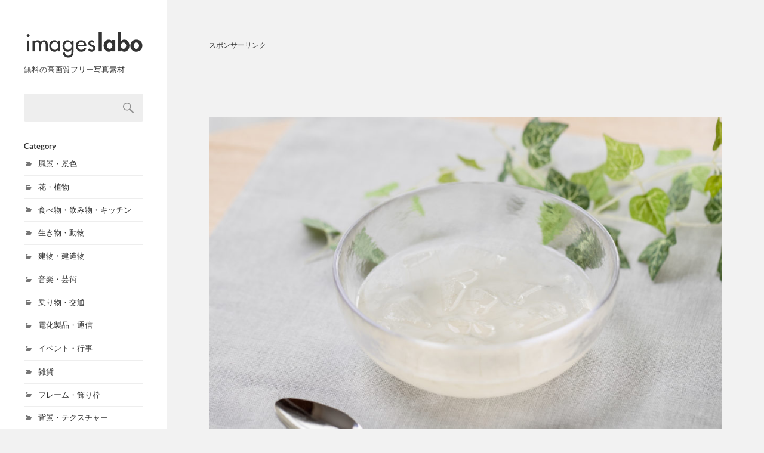

--- FILE ---
content_type: text/html; charset=UTF-8
request_url: https://imageslabo.com/photo/2348
body_size: 10559
content:
<!DOCTYPE html>

<html class="no-js" dir="ltr" lang="ja">

	<head profile="http://gmpg.org/xfn/11">

		<meta http-equiv="Content-Type" content="text/html; charset=UTF-8" />
		<meta name="viewport" content="width=device-width, initial-scale=1.0, maximum-scale=1.0, user-scalable=no" >

		<title>アロエのシロップ漬け | 無料の高画質フリー写真素材 | イメージズラボ</title>

		<!-- All in One SEO 4.9.3 - aioseo.com -->
	<meta name="robots" content="max-snippet:-1, max-image-preview:large, max-video-preview:-1" />
	<meta name="author" content="imageslabo"/>
	<link rel="canonical" href="https://imageslabo.com/photo/2348" />
	<meta name="generator" content="All in One SEO (AIOSEO) 4.9.3" />
		<!-- All in One SEO -->

<script>document.documentElement.className = document.documentElement.className.replace("no-js","js");</script>
<link rel='stylesheet' id='fukasawa_googleFonts-css' href='https://imageslabo.com/wp-content/themes/fukasawa/assets/css/fonts.css' type='text/css' media='all' />
<link rel='stylesheet' id='fukasawa_genericons-css' href='https://imageslabo.com/wp-content/themes/fukasawa/assets/fonts/genericons/genericons.css' type='text/css' media='all' />
<link rel='stylesheet' id='fukasawa_style-css' href='https://imageslabo.com/wp-content/themes/fukasawa/style.css' type='text/css' media='all' />
<script type="text/javascript" src="https://imageslabo.com/wp-includes/js/jquery/jquery.min.js" id="jquery-core-js"></script>
<script type="text/javascript" src="https://imageslabo.com/wp-includes/js/jquery/jquery-migrate.min.js" id="jquery-migrate-js"></script>
<script type="text/javascript" src="https://imageslabo.com/wp-content/themes/fukasawa/assets/js/flexslider.js" id="fukasawa_flexslider-js"></script>
<link rel="alternate" title="oEmbed (JSON)" type="application/json+oembed" href="https://imageslabo.com/wp-json/oembed/1.0/embed?url=https%3A%2F%2Fimageslabo.com%2Fphoto%2F2348" />
<link rel="alternate" title="oEmbed (XML)" type="text/xml+oembed" href="https://imageslabo.com/wp-json/oembed/1.0/embed?url=https%3A%2F%2Fimageslabo.com%2Fphoto%2F2348&#038;format=xml" />
<!-- Customizer CSS --><style type="text/css"></style><!--/Customizer CSS-->		<link rel="stylesheet" href="https://maxcdn.bootstrapcdn.com/font-awesome/4.5.0/css/font-awesome.min.css" />

												
										<meta name="Description" content="アロエのシロップ漬けのフリー写真素材。JPEG（jpg）の高画質画像データにて全ての高画質の写真素材（フリー画像）が個人・商用問わず使うことができ、誰でも会員登録不要で無料ダウンロードできます。" />
		
		
				
		<script async src="https://pagead2.googlesyndication.com/pagead/js/adsbygoogle.js?client=ca-pub-5378534804093260"
		     crossorigin="anonymous"></script>
		
				<!-- Global site tag (gtag.js) - Google Analytics -->
		<script async src="https://www.googletagmanager.com/gtag/js?id=UA-140252028-1"></script>
		<script>
		  window.dataLayer = window.dataLayer || [];
		  function gtag(){dataLayer.push(arguments);}
		  gtag('js', new Date());

		  gtag('config', 'UA-140252028-1');
		</script>

	</head>

	<body class="wp-singular post-template-default single single-post postid-2348 single-format-standard wp-theme-fukasawa wp-is-not-mobile">

		
		<a class="skip-link button" href="#site-content">本文にジャンプ</a>

		<div class="mobile-navigation">

			<ul class="mobile-menu">

				<li class="page_item page-item-2"><a href="https://imageslabo.com/policy">ご利用規約</a></li>
<li class="page_item page-item-1110"><a href="https://imageslabo.com/sitemap">サイトマップ</a></li>
<li class="page_item page-item-874"><a href="https://imageslabo.com/company">サイト運営者</a></li>
<li class="page_item page-item-3"><a href="https://imageslabo.com/privacy-policy">プライバシーポリシー</a></li>
<li class="page_item page-item-1489"><a href="https://imageslabo.com/profile">プロフィール紹介</a></li>

			 </ul>

		</div><!-- .mobile-navigation -->

		<div class="sidebar">

			<a class="blog-logo" href='https://imageslabo.com/' rel='home'>
				<img src="https://imageslabo.com/wp-content/themes/fukasawa/images/common/logo.png" width="200" height="50" alt="無料の高画質フリー写真素材 | イメージズラボ">
			</a>

							<p class="text">無料の高画質フリー写真素材</p>
			
			
			<button type="button" class="nav-toggle">

				<div class="bars">
					<div class="bar"></div>
					<div class="bar"></div>
					<div class="bar"></div>
				</div>

				<p>
					<span class="menu">メニュー</span>
					<span class="close">閉じる</span>
				</p>

			</button>

			
							<div class="widgets">
					<div id="search-2" class="widget widget_search"><div class="widget-content clear"><form role="search" method="get" id="searchform" class="searchform" action="https://imageslabo.com/">
				<div>
					<label class="screen-reader-text" for="s">検索:</label>
					<input type="text" value="" name="s" id="s" />
					<input type="submit" id="searchsubmit" value="検索" />
				</div>
			</form></div></div><div id="categories-2" class="widget widget_categories"><div class="widget-content clear"><h3 class="widget-title">Category</h3>
			<ul>
					<li class="cat-item cat-item-3"><a href="https://imageslabo.com/photo/category/landscape">風景・景色</a>
</li>
	<li class="cat-item cat-item-4"><a href="https://imageslabo.com/photo/category/flower">花・植物</a>
</li>
	<li class="cat-item cat-item-5"><a href="https://imageslabo.com/photo/category/food-drink">食べ物・飲み物・キッチン</a>
</li>
	<li class="cat-item cat-item-118"><a href="https://imageslabo.com/photo/category/ikimono">生き物・動物</a>
</li>
	<li class="cat-item cat-item-39"><a href="https://imageslabo.com/photo/category/building">建物・建造物</a>
</li>
	<li class="cat-item cat-item-143"><a href="https://imageslabo.com/photo/category/music-art">音楽・芸術</a>
</li>
	<li class="cat-item cat-item-211"><a href="https://imageslabo.com/photo/category/vehicle-traffic">乗り物・交通</a>
</li>
	<li class="cat-item cat-item-423"><a href="https://imageslabo.com/photo/category/electric">電化製品・通信</a>
</li>
	<li class="cat-item cat-item-46"><a href="https://imageslabo.com/photo/category/event">イベント・行事</a>
</li>
	<li class="cat-item cat-item-514"><a href="https://imageslabo.com/photo/category/miscellaneous-goods">雑貨</a>
</li>
	<li class="cat-item cat-item-512"><a href="https://imageslabo.com/photo/category/frame">フレーム・飾り枠</a>
</li>
	<li class="cat-item cat-item-7"><a href="https://imageslabo.com/photo/category/texture">背景・テクスチャー</a>
</li>
			</ul>

			</div></div><div id="tag_cloud-2" class="widget widget_tag_cloud"><div class="widget-content clear"><h3 class="widget-title">Tag</h3><div class="tagcloud"><a href="https://imageslabo.com/photo/tag/%e7%b7%91%e8%89%b2" class="tag-cloud-link tag-link-95 tag-link-position-1" style="font-size: 22pt;" aria-label="緑色 (543個の項目)">緑色</a>
<a href="https://imageslabo.com/photo/tag/%e7%a9%ba" class="tag-cloud-link tag-link-25 tag-link-position-2" style="font-size: 20.508196721311pt;" aria-label="空 (301個の項目)">空</a>
<a href="https://imageslabo.com/photo/tag/%e5%88%9d%e5%a4%8f" class="tag-cloud-link tag-link-284 tag-link-position-3" style="font-size: 19.762295081967pt;" aria-label="初夏 (222個の項目)">初夏</a>
<a href="https://imageslabo.com/photo/tag/%e9%a3%b2%e9%a3%9f" class="tag-cloud-link tag-link-133 tag-link-position-4" style="font-size: 19.590163934426pt;" aria-label="飲食 (210個の項目)">飲食</a>
<a href="https://imageslabo.com/photo/tag/%e6%9c%a8%e7%ab%8b" class="tag-cloud-link tag-link-78 tag-link-position-5" style="font-size: 17.524590163934pt;" aria-label="木立 (90個の項目)">木立</a>
<a href="https://imageslabo.com/photo/tag/%e6%a1%9c" class="tag-cloud-link tag-link-24 tag-link-position-6" style="font-size: 17.467213114754pt;" aria-label="桜 (88個の項目)">桜</a>
<a href="https://imageslabo.com/photo/tag/%e8%9d%b6%e3%80%85" class="tag-cloud-link tag-link-333 tag-link-position-7" style="font-size: 17.122950819672pt;" aria-label="蝶々 (77個の項目)">蝶々</a>
<a href="https://imageslabo.com/photo/tag/%e7%b4%85%e8%91%89" class="tag-cloud-link tag-link-365 tag-link-position-8" style="font-size: 16.549180327869pt;" aria-label="紅葉 (61個の項目)">紅葉</a>
<a href="https://imageslabo.com/photo/tag/%e5%a3%81%e7%b4%99" class="tag-cloud-link tag-link-150 tag-link-position-9" style="font-size: 15.516393442623pt;" aria-label="壁紙 (40個の項目)">壁紙</a>
<a href="https://imageslabo.com/photo/tag/%e3%83%86%e3%82%af%e3%82%b9%e3%83%81%e3%83%a3%e3%83%bc" class="tag-cloud-link tag-link-151 tag-link-position-10" style="font-size: 15.459016393443pt;" aria-label="テクスチャー (39個の項目)">テクスチャー</a>
<a href="https://imageslabo.com/photo/tag/%e7%82%ad%e6%b0%b4%e5%8c%96%e7%89%a9" class="tag-cloud-link tag-link-98 tag-link-position-11" style="font-size: 15.401639344262pt;" aria-label="炭水化物 (38個の項目)">炭水化物</a>
<a href="https://imageslabo.com/photo/tag/%e5%b1%b1%e8%84%88" class="tag-cloud-link tag-link-113 tag-link-position-12" style="font-size: 15.401639344262pt;" aria-label="山脈 (38個の項目)">山脈</a>
<a href="https://imageslabo.com/photo/tag/%e3%82%b3%e3%83%bc%e3%83%92%e3%83%bc" class="tag-cloud-link tag-link-59 tag-link-position-13" style="font-size: 15.344262295082pt;" aria-label="コーヒー (37個の項目)">コーヒー</a>
<a href="https://imageslabo.com/photo/tag/%e9%b3%b6" class="tag-cloud-link tag-link-534 tag-link-position-14" style="font-size: 15.114754098361pt;" aria-label="鳶 (34個の項目)">鳶</a>
<a href="https://imageslabo.com/photo/tag/%e6%a2%85%e9%9b%a8" class="tag-cloud-link tag-link-332 tag-link-position-15" style="font-size: 14.94262295082pt;" aria-label="梅雨 (31個の項目)">梅雨</a>
<a href="https://imageslabo.com/photo/tag/%e5%9c%b0%e5%9f%9f%e7%8c%ab" class="tag-cloud-link tag-link-582 tag-link-position-16" style="font-size: 14.655737704918pt;" aria-label="地域猫 (28個の項目)">地域猫</a>
<a href="https://imageslabo.com/photo/tag/%e9%9b%aa%e6%99%af%e8%89%b2" class="tag-cloud-link tag-link-77 tag-link-position-17" style="font-size: 14.081967213115pt;" aria-label="雪景色 (22個の項目)">雪景色</a>
<a href="https://imageslabo.com/photo/tag/%e3%82%ab%e3%83%95%e3%82%a7" class="tag-cloud-link tag-link-60 tag-link-position-18" style="font-size: 13.852459016393pt;" aria-label="カフェ (20個の項目)">カフェ</a>
<a href="https://imageslabo.com/photo/tag/%e4%b8%8a%e8%b6%8a" class="tag-cloud-link tag-link-251 tag-link-position-19" style="font-size: 13.622950819672pt;" aria-label="上越 (18個の項目)">上越</a>
<a href="https://imageslabo.com/photo/tag/%e6%a1%83" class="tag-cloud-link tag-link-348 tag-link-position-20" style="font-size: 13.33606557377pt;" aria-label="桃 (16個の項目)">桃</a>
<a href="https://imageslabo.com/photo/tag/%e3%82%b9%e3%82%b1%e3%83%83%e3%83%81" class="tag-cloud-link tag-link-518 tag-link-position-21" style="font-size: 12.475409836066pt;" aria-label="スケッチ (11個の項目)">スケッチ</a>
<a href="https://imageslabo.com/photo/tag/%e3%82%b9%e3%82%b9%e3%82%ad" class="tag-cloud-link tag-link-500 tag-link-position-22" style="font-size: 12.475409836066pt;" aria-label="ススキ (11個の項目)">ススキ</a>
<a href="https://imageslabo.com/photo/tag/%e8%89%b2%e9%89%9b%e7%ad%86" class="tag-cloud-link tag-link-517 tag-link-position-23" style="font-size: 12.475409836066pt;" aria-label="色鉛筆 (11個の項目)">色鉛筆</a>
<a href="https://imageslabo.com/photo/tag/%e3%83%93%e3%82%aa%e3%83%a9" class="tag-cloud-link tag-link-235 tag-link-position-24" style="font-size: 12.245901639344pt;" aria-label="ビオラ (10個の項目)">ビオラ</a>
<a href="https://imageslabo.com/photo/tag/%e3%82%b3%e3%82%b2%e3%83%a9" class="tag-cloud-link tag-link-482 tag-link-position-25" style="font-size: 12.245901639344pt;" aria-label="コゲラ (10個の項目)">コゲラ</a>
<a href="https://imageslabo.com/photo/tag/%e6%b3%a2" class="tag-cloud-link tag-link-250 tag-link-position-26" style="font-size: 12.245901639344pt;" aria-label="波 (10個の項目)">波</a>
<a href="https://imageslabo.com/photo/tag/%e3%83%91%e3%83%b3%e3%82%b8%e3%83%bc" class="tag-cloud-link tag-link-234 tag-link-position-27" style="font-size: 12.245901639344pt;" aria-label="パンジー (10個の項目)">パンジー</a>
<a href="https://imageslabo.com/photo/tag/%e6%b0%b4%e4%b8%ad%e3%81%ae%e7%94%9f%e3%81%8d%e7%89%a9" class="tag-cloud-link tag-link-267 tag-link-position-28" style="font-size: 12.016393442623pt;" aria-label="水中の生き物 (9個の項目)">水中の生き物</a>
<a href="https://imageslabo.com/photo/tag/%e9%ab%98%e5%8e%9f" class="tag-cloud-link tag-link-219 tag-link-position-29" style="font-size: 11.729508196721pt;" aria-label="高原 (8個の項目)">高原</a>
<a href="https://imageslabo.com/photo/tag/%e3%81%9f%e3%82%93%e3%81%bd%e3%81%bd" class="tag-cloud-link tag-link-114 tag-link-position-30" style="font-size: 11.729508196721pt;" aria-label="たんぽぽ (8個の項目)">たんぽぽ</a>
<a href="https://imageslabo.com/photo/tag/%e3%82%af%e3%83%aa%e3%82%b9%e3%82%bf%e3%83%ab" class="tag-cloud-link tag-link-432 tag-link-position-31" style="font-size: 11.729508196721pt;" aria-label="クリスタル (8個の項目)">クリスタル</a>
<a href="https://imageslabo.com/photo/tag/%e3%83%ac%e3%83%b3%e3%82%b2%e3%83%84%e3%83%84%e3%82%b8" class="tag-cloud-link tag-link-218 tag-link-position-32" style="font-size: 11.729508196721pt;" aria-label="レンゲツツジ (8個の項目)">レンゲツツジ</a>
<a href="https://imageslabo.com/photo/tag/%e7%9f%b3%e5%9e%a3" class="tag-cloud-link tag-link-41 tag-link-position-33" style="font-size: 11.729508196721pt;" aria-label="石垣 (8個の項目)">石垣</a>
<a href="https://imageslabo.com/photo/tag/%e3%83%84%e3%82%b0%e3%83%9f" class="tag-cloud-link tag-link-533 tag-link-position-34" style="font-size: 11.729508196721pt;" aria-label="ツグミ (8個の項目)">ツグミ</a>
<a href="https://imageslabo.com/photo/tag/%e3%82%ab%e3%83%96%e3%83%88%e3%83%a0%e3%82%b7" class="tag-cloud-link tag-link-566 tag-link-position-35" style="font-size: 11.44262295082pt;" aria-label="カブトムシ (7個の項目)">カブトムシ</a>
<a href="https://imageslabo.com/photo/tag/%e3%82%ab%e3%83%af%e3%82%a6" class="tag-cloud-link tag-link-549 tag-link-position-36" style="font-size: 11.44262295082pt;" aria-label="カワウ (7個の項目)">カワウ</a>
<a href="https://imageslabo.com/photo/tag/%e3%82%a4%e3%83%ab%e3%83%9f%e3%83%8d%e3%83%bc%e3%82%b7%e3%83%a7%e3%83%b3" class="tag-cloud-link tag-link-202 tag-link-position-37" style="font-size: 11.155737704918pt;" aria-label="イルミネーション (6個の項目)">イルミネーション</a>
<a href="https://imageslabo.com/photo/tag/%e3%83%81%e3%83%a3%e3%83%bc%e3%83%8f%e3%83%b3" class="tag-cloud-link tag-link-168 tag-link-position-38" style="font-size: 11.155737704918pt;" aria-label="チャーハン (6個の項目)">チャーハン</a>
<a href="https://imageslabo.com/photo/tag/%e7%84%bc%e9%a3%af" class="tag-cloud-link tag-link-167 tag-link-position-39" style="font-size: 11.155737704918pt;" aria-label="焼飯 (6個の項目)">焼飯</a>
<a href="https://imageslabo.com/photo/tag/%e3%82%b4%e3%83%9e%e3%83%80%e3%83%a9%e3%83%81%e3%83%a7%e3%82%a6" class="tag-cloud-link tag-link-565 tag-link-position-40" style="font-size: 11.155737704918pt;" aria-label="ゴマダラチョウ (6個の項目)">ゴマダラチョウ</a>
<a href="https://imageslabo.com/photo/tag/%e3%81%93%e3%81%94%e3%81%bf" class="tag-cloud-link tag-link-398 tag-link-position-41" style="font-size: 10.754098360656pt;" aria-label="こごみ (5個の項目)">こごみ</a>
<a href="https://imageslabo.com/photo/tag/%e5%bd%b1" class="tag-cloud-link tag-link-381 tag-link-position-42" style="font-size: 10.754098360656pt;" aria-label="影 (5個の項目)">影</a>
<a href="https://imageslabo.com/photo/tag/%e6%a4%85%e5%ad%90" class="tag-cloud-link tag-link-301 tag-link-position-43" style="font-size: 10.295081967213pt;" aria-label="椅子 (4個の項目)">椅子</a>
<a href="https://imageslabo.com/photo/tag/%e3%83%a4%e3%83%9e%e3%83%9c%e3%82%a6%e3%82%b7" class="tag-cloud-link tag-link-285 tag-link-position-44" style="font-size: 10.295081967213pt;" aria-label="ヤマボウシ (4個の項目)">ヤマボウシ</a>
<a href="https://imageslabo.com/photo/tag/%e3%83%99%e3%83%b3%e3%83%81" class="tag-cloud-link tag-link-300 tag-link-position-45" style="font-size: 10.295081967213pt;" aria-label="ベンチ (4個の項目)">ベンチ</a>
<a href="https://imageslabo.com/photo/tag/%e5%8f%b0%e6%89%80" class="tag-cloud-link tag-link-317 tag-link-position-46" style="font-size: 9.7213114754098pt;" aria-label="台所 (3個の項目)">台所</a>
<a href="https://imageslabo.com/photo/tag/%e3%82%b9%e3%82%ba%e3%83%a9%e3%83%b3" class="tag-cloud-link tag-link-185 tag-link-position-47" style="font-size: 9.7213114754098pt;" aria-label="スズラン (3個の項目)">スズラン</a>
<a href="https://imageslabo.com/photo/tag/%e9%ab%98%e5%8e%9f%e9%87%8e%e8%8f%9c" class="tag-cloud-link tag-link-415 tag-link-position-48" style="font-size: 9.7213114754098pt;" aria-label="高原野菜 (3個の項目)">高原野菜</a>
<a href="https://imageslabo.com/photo/tag/%e7%82%8e" class="tag-cloud-link tag-link-316 tag-link-position-49" style="font-size: 9.7213114754098pt;" aria-label="炎 (3個の項目)">炎</a>
<a href="https://imageslabo.com/photo/tag/%e3%83%ab%e3%83%94%e3%83%8a%e3%82%b9" class="tag-cloud-link tag-link-184 tag-link-position-50" style="font-size: 9.7213114754098pt;" aria-label="ルピナス (3個の項目)">ルピナス</a>
<a href="https://imageslabo.com/photo/tag/%e3%83%9f%e3%83%a4%e3%83%9e%e3%83%9b%e3%82%aa%e3%82%b8%e3%83%ad" class="tag-cloud-link tag-link-581 tag-link-position-51" style="font-size: 9.7213114754098pt;" aria-label="ミヤマホオジロ (3個の項目)">ミヤマホオジロ</a>
<a href="https://imageslabo.com/photo/tag/%e3%82%ad%e3%82%bf%e3%83%86%e3%83%8f" class="tag-cloud-link tag-link-598 tag-link-position-52" style="font-size: 9.0327868852459pt;" aria-label="キタテハ (2個の項目)">キタテハ</a>
<a href="https://imageslabo.com/photo/tag/%e3%82%ab%e3%83%af%e3%82%a2%e3%82%a4%e3%82%b5" class="tag-cloud-link tag-link-550 tag-link-position-53" style="font-size: 9.0327868852459pt;" aria-label="カワアイサ (2個の項目)">カワアイサ</a>
<a href="https://imageslabo.com/photo/tag/%e3%82%a2%e3%82%ab%e3%82%bf%e3%83%86%e3%83%8f" class="tag-cloud-link tag-link-597 tag-link-position-54" style="font-size: 9.0327868852459pt;" aria-label="アカタテハ (2個の項目)">アカタテハ</a>
<a href="https://imageslabo.com/photo/tag/%e3%83%97%e3%83%ab%e3%83%bc%e3%83%b3" class="tag-cloud-link tag-link-499 tag-link-position-55" style="font-size: 9.0327868852459pt;" aria-label="プルーン (2個の項目)">プルーン</a>
<a href="https://imageslabo.com/photo/tag/%e3%82%ab%e3%83%af%e3%83%a9%e3%83%92%e3%83%a9" class="tag-cloud-link tag-link-481 tag-link-position-56" style="font-size: 9.0327868852459pt;" aria-label="カワラヒラ (2個の項目)">カワラヒラ</a>
<a href="https://imageslabo.com/photo/tag/%e3%83%8f%e3%83%b3%e3%83%90%e3%83%bc%e3%82%b0" class="tag-cloud-link tag-link-268 tag-link-position-57" style="font-size: 8pt;" aria-label="ハンバーグ (1個の項目)">ハンバーグ</a>
<a href="https://imageslabo.com/photo/tag/%e3%83%a2%e3%83%b3%e3%83%96%e3%83%a9%e3%83%b3" class="tag-cloud-link tag-link-134 tag-link-position-58" style="font-size: 8pt;" aria-label="モンブラン (1個の項目)">モンブラン</a>
<a href="https://imageslabo.com/photo/tag/%e9%af%89%e3%81%ae%e3%81%bc%e3%82%8a" class="tag-cloud-link tag-link-43 tag-link-position-59" style="font-size: 8pt;" aria-label="鯉のぼり (1個の項目)">鯉のぼり</a>
<a href="https://imageslabo.com/photo/tag/%e3%82%a2%e3%82%b8%e3%82%a2%e6%96%99%e7%90%86" class="tag-cloud-link tag-link-465 tag-link-position-60" style="font-size: 8pt;" aria-label="アジア料理 (1個の項目)">アジア料理</a>
<a href="https://imageslabo.com/photo/tag/%e3%82%a2%e3%83%9e%e3%83%aa%e3%83%aa%e3%82%b9" class="tag-cloud-link tag-link-449 tag-link-position-61" style="font-size: 8pt;" aria-label="アマリリス (1個の項目)">アマリリス</a>
<a href="https://imageslabo.com/photo/tag/%e3%82%a8%e3%82%b9%e3%82%ab%e3%83%ac%e3%83%bc%e3%82%bf%e3%83%bc" class="tag-cloud-link tag-link-201 tag-link-position-62" style="font-size: 8pt;" aria-label="エスカレーター (1個の項目)">エスカレーター</a>
<a href="https://imageslabo.com/photo/tag/%e3%82%ab%e3%83%ac%e3%83%bc" class="tag-cloud-link tag-link-464 tag-link-position-63" style="font-size: 8pt;" aria-label="カレー (1個の項目)">カレー</a>
<a href="https://imageslabo.com/photo/tag/%e7%9f%b3%e6%ae%b5" class="tag-cloud-link tag-link-448 tag-link-position-64" style="font-size: 8pt;" aria-label="石段 (1個の項目)">石段</a></div>
</div></div><div id="nav_menu-2" class="widget widget_nav_menu"><div class="widget-content clear"><h3 class="widget-title">About</h3><div class="menu-%e3%82%b5%e3%82%a4%e3%83%89%e3%83%a1%e3%83%8b%e3%83%a5%e3%83%bc-container"><ul id="menu-%e3%82%b5%e3%82%a4%e3%83%89%e3%83%a1%e3%83%8b%e3%83%a5%e3%83%bc" class="menu"><li id="menu-item-1492" class="menu-item menu-item-type-post_type menu-item-object-page menu-item-1492"><a href="https://imageslabo.com/policy">ご利用規約</a></li>
<li id="menu-item-1495" class="menu-item menu-item-type-post_type menu-item-object-page menu-item-privacy-policy menu-item-1495"><a rel="privacy-policy" href="https://imageslabo.com/privacy-policy">プライバシーポリシー</a></li>
<li id="menu-item-1496" class="menu-item menu-item-type-post_type menu-item-object-page menu-item-1496"><a href="https://imageslabo.com/profile">プロフィール紹介</a></li>
<li id="menu-item-1494" class="menu-item menu-item-type-post_type menu-item-object-page menu-item-1494"><a href="https://imageslabo.com/company">サイト運営者</a></li>
<li id="menu-item-1493" class="menu-item menu-item-type-post_type menu-item-object-page menu-item-1493"><a href="https://imageslabo.com/sitemap">サイトマップ</a></li>
</ul></div></div></div>				</div><!-- .widgets -->
			
			<div class="credits">
				<p>&copy; 2026 <a href="https://imageslabo.com/">imageslabo.com</a></p>
							</div><!-- .credits -->

		</div><!-- .sidebar -->

		<main class="wrapper" id="site-content">
<div class="content thin">

						<div class="freeAuto">
				<p class="sponsorLink">スポンサーリンク</p>
				<script async src="https://pagead2.googlesyndication.com/pagead/js/adsbygoogle.js?client=ca-pub-5378534804093260"
				     crossorigin="anonymous"></script>
				<!-- imageslabo 詳細 レスポンシブ -->
				<ins class="adsbygoogle"
				     style="display:block"
				     data-ad-client="ca-pub-5378534804093260"
				     data-ad-slot="6727402797"
				     data-ad-format="horizontal"
				     data-full-width-responsive="true"></ins>
				<script>
				     (adsbygoogle = window.adsbygoogle || []).push({});
				</script>
			</div>
			
	
			<article id="post-2348" class="entry post single post-2348 type-post status-publish format-standard has-post-thumbnail hentry category-food-drink tag-23 tag-53 tag-55 tag-129 tag-132 tag-133">

				
						<figure class="featured-media-dtl clear">
							<img width="973" height="654" src="https://imageslabo.com/wp-content/uploads/2020/12/2348_aloe_syrup_8089-973x654.jpg" class="attachment-post-image size-post-image wp-post-image" alt="アロエのシロップ漬けの写真" decoding="async" fetchpriority="high" srcset="https://imageslabo.com/wp-content/uploads/2020/12/2348_aloe_syrup_8089-973x654.jpg 973w, https://imageslabo.com/wp-content/uploads/2020/12/2348_aloe_syrup_8089-300x202.jpg 300w, https://imageslabo.com/wp-content/uploads/2020/12/2348_aloe_syrup_8089-768x516.jpg 768w, https://imageslabo.com/wp-content/uploads/2020/12/2348_aloe_syrup_8089-1024x688.jpg 1024w, https://imageslabo.com/wp-content/uploads/2020/12/2348_aloe_syrup_8089-508x342.jpg 508w" sizes="(max-width: 973px) 100vw, 973px" />						</figure><!-- .featured-media -->

					
				


															<div class="adBox">
							<div class="ad-1">
								<p class="sponsorLink">スポンサーリンク</p>
								<script async src="https://pagead2.googlesyndication.com/pagead/js/adsbygoogle.js?client=ca-pub-5378534804093260"
								     crossorigin="anonymous"></script>
								<!-- imageslabo 詳細 レスポンシブ 2 -->
								<ins class="adsbygoogle"
								     style="display:block"
								     data-ad-client="ca-pub-5378534804093260"
								     data-ad-slot="8501565185"
								     data-ad-format="rectangle"
								     data-full-width-responsive="true"></ins>
								<script>
								     (adsbygoogle = window.adsbygoogle || []).push({});
								</script>
							</div>
							<div class="ad-2">
								<p class="sponsorLink">&nbsp;</p>
								<script async src="https://pagead2.googlesyndication.com/pagead/js/adsbygoogle.js?client=ca-pub-5378534804093260"
								     crossorigin="anonymous"></script>
								<!-- imageslabo 詳細 レスポンシブ 3 -->
								<ins class="adsbygoogle"
								     style="display:block"
								     data-ad-client="ca-pub-5378534804093260"
								     data-ad-slot="1942458243"
								     data-ad-format="rectangle"
								     data-full-width-responsive="true"></ins>
								<script>
								     (adsbygoogle = window.adsbygoogle || []).push({});
								</script>
							</div>
						</div>
									

				<div class="post-inner">

					<header class="post-header">

						<h1 class="post-title">アロエのシロップ漬けの写真素材（フリー画像）</h1>
					</header><!-- .post-header -->

					
										<div id="breadcrumb"><ul><li><a href="https://imageslabo.com"><span>TOP</span></a>&nbsp;&nbsp;&nbsp;&gt;</li><li><a href="https://imageslabo.com/photo/category/food-drink"><span>食べ物・飲み物・キッチン</span></a>&nbsp;&nbsp;&nbsp;&gt;</li><li><span>アロエのシロップ漬け</span></li></ul></div>					<div class="clear"></div>

					<div class="post-content entry-content">

													<p class="contentsTxt">
								フリーの「<strong>アロエのシロップ漬け</strong>」の写真素材は、JPEG（jpg）の高画質画像データにてダウンロードできます。<br />
								大きなサイズの画像データになっていますので、会社などのビジネスや学校などで使う一般的な書類やプレゼン資料やポスター、各種資料書類、また宣伝チラシやポップ、パンフレットや年賀状などの印刷媒体にもお使いいただけます。
								また、WEBサイトのコンテンツやブログの挿し絵画像や動画配信（YouTube等）、壁紙にもお使いいただけます。<br />
								関連するタグの写真素材（画像）
								<a href="https://imageslabo.com/photo/tag/%e9%a3%9f%e3%81%b9%e7%89%a9" rel="tag">食べ物</a>、<a href="https://imageslabo.com/photo/tag/%e3%82%b9%e3%82%a4%e3%83%bc%e3%83%84" rel="tag">スイーツ</a>、<a href="https://imageslabo.com/photo/tag/%e3%83%87%e3%82%b6%e3%83%bc%e3%83%88" rel="tag">デザート</a>、<a href="https://imageslabo.com/photo/tag/%e7%94%98%e5%91%b3" rel="tag">甘味</a>、<a href="https://imageslabo.com/photo/tag/%e3%81%8a%e7%9a%bf" rel="tag">お皿</a>、<a href="https://imageslabo.com/photo/tag/%e9%a3%b2%e9%a3%9f" rel="tag">飲食</a>								も会員登録不要で簡単に無料ダウンロードできます。<br />
							</p>

							<div class="clear"></div>

							<div class="dataBox">
								<dl>
									<dt id="clmId">素材（画像）ID</dt>
									<dd>2348</dd>
								</dl>
								<dl>
									<dt id="clmTit">素材タイトル</dt>
									<dd>アロエのシロップ漬け</dd>
								</dl>
								<dl>
									<dt id="clmReleaseDate">公開日</dt>
									<dd>
										<ul>
											<li class="post-date">2020年12月11日</li>
										</ul>
									</dd>
								</dl>
								<dl>
									<dt id="clmFileLargeness">サイズ</dt>
									<dd>
										横：3500px&nbsp;&nbsp;&nbsp;&nbsp;縦：2353px									</dd>
								</dl>
								<dl>
									<dt id="clmFileType">ファイル形式</dt>
									<dd>jpg</dd>
								</dl>
																<dl>
									<dt id="clmFileSize">ファイル容量</dt>
									<dd>4MB</dd>
								</dl>
								<dl>
									<dt id="clmCategory">カテゴリー</dt>
									<dd>
										<ul>
																							<li class="post-categories"> <a href="https://imageslabo.com/photo/category/food-drink" rel="category tag">食べ物・飲み物・キッチン</a></li>
																					</ul>
									</dd>
								</dl>
								<dl>
									<dt id="clmTag">タグ</dt>
									<dd>
										<ul>
																							<li class="post-tags"><a href="https://imageslabo.com/photo/tag/%e9%a3%9f%e3%81%b9%e7%89%a9" rel="tag">食べ物</a> <a href="https://imageslabo.com/photo/tag/%e3%82%b9%e3%82%a4%e3%83%bc%e3%83%84" rel="tag">スイーツ</a> <a href="https://imageslabo.com/photo/tag/%e3%83%87%e3%82%b6%e3%83%bc%e3%83%88" rel="tag">デザート</a> <a href="https://imageslabo.com/photo/tag/%e7%94%98%e5%91%b3" rel="tag">甘味</a> <a href="https://imageslabo.com/photo/tag/%e3%81%8a%e7%9a%bf" rel="tag">お皿</a> <a href="https://imageslabo.com/photo/tag/%e9%a3%b2%e9%a3%9f" rel="tag">飲食</a></li>
																					</ul>
									</dd>
								</dl>
							</div>
							<!-- /dataBox -->

						
						
					</div><!-- .post-content -->

					<div class="clear"></div>

					
						<div class="post-meta-bottom clear">

																						
							<div class="clear"></div>

														<div class="btnDownload">
								<a href="https://imageslabo.com/wp-content/uploads/2020/12/2348_aloe_syrup_8089.jpg" download="">
									アロエのシロップ漬けの写真素材をダウンロード&nbsp;（jpg・4MB）
								</a>
							</div>

							<p class="contentsTxt-2">
								当サイトの写真データの無断転用・転載を禁止します。<a href="https://imageslabo.com/policy/">ご利用規約</a>の内容をご確認し写真素材をご利用ください。
							</p>
							<div class="clear"></div>

																								<div class="adBox">
										<div class="ad-1">
											<p class="sponsorLink">スポンサーリンク</p>
											<script async src="https://pagead2.googlesyndication.com/pagead/js/adsbygoogle.js?client=ca-pub-5378534804093260"
											     crossorigin="anonymous"></script>
											<!-- imageslabo 詳細 レスポンシブ 4 -->
											<ins class="adsbygoogle"
											     style="display:block"
											     data-ad-client="ca-pub-5378534804093260"
											     data-ad-slot="5682871632"
											     data-ad-format="rectangle"
											     data-full-width-responsive="true"></ins>
											<script>
											     (adsbygoogle = window.adsbygoogle || []).push({});
											</script>
										</div>
										<div class="ad-2">
											<p class="sponsorLink">&nbsp;</p>
											<script async src="https://pagead2.googlesyndication.com/pagead/js/adsbygoogle.js?client=ca-pub-5378534804093260"
											     crossorigin="anonymous"></script>
											<!-- imageslabo 詳細 レスポンシブ 5 -->
											<ins class="adsbygoogle"
											     style="display:block"
											     data-ad-client="ca-pub-5378534804093260"
											     data-ad-slot="3734407551"
											     data-ad-format="rectangle"
											     data-full-width-responsive="true"></ins>
											<script>
											     (adsbygoogle = window.adsbygoogle || []).push({});
											</script>
										</div>
									</div>
															
							<div class="clear"></div>

							<div class="text-1">
								「アロエのシロップ漬け」のフリー写真（画像）は誰でも無料ダウンロードできます。
								ロイヤリティーフリーの高品質のJPEG（jpg）写真素材を会員登録不要で1クリックでダウンロード可能となっております。
								クレジット表記も必要なく、商用利用も可能です。
								ブログやホームページなどのWEBコンテンツ、デスクトップやスマートフォンの壁紙などの背景、またチラシやパンフレット、業務書類やプレゼン資料、ポストカードや年賀状などの印刷媒体にも写真素材としてご利用いただけます。
								<a href="https://imageslabo.com/policy/">ご利用規約</a>の内容をご確認し写真素材をご利用ください。
							</div>

						</div><!-- .post-meta-bottom -->

					
				</div><!-- .post-inner -->

				
					<div class="post-navigation clear">

													<a class="post-nav-prev" href="https://imageslabo.com/photo/2345">
								<p>&larr; 過去の投稿へ</p>
							</a>
						
													<a class="post-nav-next" href="https://imageslabo.com/photo/2349">
								<p>次の投稿へ &rarr;</p>
							</a>
						
					</div><!-- .post-navigation -->

				
			</article><!-- .post -->

						
				<div class="page-title">
					<div class="section-inner">
						<h2>関連するフリー写真素材</h2>
					</div>
				</div>
				<div class="clear"></div>

				<div class="posts" id="posts">
					<div class="grid-sizer"></div>

					
					<div class="post-container">

	<div id="post-4288" class="post-4288 post type-post status-publish format-standard has-post-thumbnail hentry category-food-drink tag-137 tag-145 tag-181 tag-182 tag-286 tag-23 tag-87 tag-133 tag-136">

					
				<figure class="featured-media" href="https://imageslabo.com/photo/4288">
					<a href="https://imageslabo.com/photo/4288">	
						<img width="508" height="339" src="https://imageslabo.com/wp-content/uploads/2022/07/4288_ps_2207_9072_0610_EF10028LMIS-508x339.jpg" class="attachment-post-thumb size-post-thumb wp-post-image" alt="ブルーベリー／かご／籠_2の写真" decoding="async" srcset="https://imageslabo.com/wp-content/uploads/2022/07/4288_ps_2207_9072_0610_EF10028LMIS-508x339.jpg 508w, https://imageslabo.com/wp-content/uploads/2022/07/4288_ps_2207_9072_0610_EF10028LMIS-300x200.jpg 300w, https://imageslabo.com/wp-content/uploads/2022/07/4288_ps_2207_9072_0610_EF10028LMIS-1024x683.jpg 1024w, https://imageslabo.com/wp-content/uploads/2022/07/4288_ps_2207_9072_0610_EF10028LMIS-768x512.jpg 768w, https://imageslabo.com/wp-content/uploads/2022/07/4288_ps_2207_9072_0610_EF10028LMIS-1536x1024.jpg 1536w, https://imageslabo.com/wp-content/uploads/2022/07/4288_ps_2207_9072_0610_EF10028LMIS-2048x1365.jpg 2048w, https://imageslabo.com/wp-content/uploads/2022/07/4288_ps_2207_9072_0610_EF10028LMIS-973x649.jpg 973w" sizes="(max-width: 508px) 100vw, 508px" />					</a>
				</figure><!-- .featured-media -->
					
										
				<div class="post-header">
					<h2 class="post-title"><a href="https://imageslabo.com/photo/4288">ブルーベリー／かご／籠_2</a></h2>
				</div><!-- .post-header -->
			
					
	</div><!-- .post -->

</div><!-- .post-container -->
					
					<div class="post-container">

	<div id="post-398" class="post-398 post type-post status-publish format-standard has-post-thumbnail hentry category-food-drink tag-129 tag-130 tag-132 tag-133 tag-135 tag-136 tag-23 tag-137 tag-53 tag-54 tag-55 tag-56">

					
				<figure class="featured-media" href="https://imageslabo.com/photo/398">
					<a href="https://imageslabo.com/photo/398">	
						<img width="508" height="410" src="https://imageslabo.com/wp-content/uploads/2019/05/398_sweets_strawberry_shortcake_6866-508x410.jpg" class="attachment-post-thumb size-post-thumb wp-post-image" alt="苺のショートケーキの写真素材" decoding="async" srcset="https://imageslabo.com/wp-content/uploads/2019/05/398_sweets_strawberry_shortcake_6866-508x410.jpg 508w, https://imageslabo.com/wp-content/uploads/2019/05/398_sweets_strawberry_shortcake_6866-300x242.jpg 300w, https://imageslabo.com/wp-content/uploads/2019/05/398_sweets_strawberry_shortcake_6866-768x621.jpg 768w, https://imageslabo.com/wp-content/uploads/2019/05/398_sweets_strawberry_shortcake_6866-1024x827.jpg 1024w, https://imageslabo.com/wp-content/uploads/2019/05/398_sweets_strawberry_shortcake_6866-973x786.jpg 973w" sizes="(max-width: 508px) 100vw, 508px" />					</a>
				</figure><!-- .featured-media -->
					
										
				<div class="post-header">
					<h2 class="post-title"><a href="https://imageslabo.com/photo/398">苺のショートケーキ</a></h2>
				</div><!-- .post-header -->
			
					
	</div><!-- .post -->

</div><!-- .post-container -->
					
					<div class="post-container">

	<div id="post-2328" class="post-2328 post type-post status-publish format-standard has-post-thumbnail hentry category-food-drink tag-23 tag-98 tag-132 tag-133 tag-166 tag-229 tag-230 tag-231 tag-232 tag-21 tag-241 tag-22">

					
				<figure class="featured-media" href="https://imageslabo.com/photo/2328">
					<a href="https://imageslabo.com/photo/2328">	
						<img width="508" height="357" src="https://imageslabo.com/wp-content/uploads/2020/12/2328_pasta_carbonara_right-above_8063-508x357.jpg" class="attachment-post-thumb size-post-thumb wp-post-image" alt="カルボナーラ（真上アングル）の写真" decoding="async" loading="lazy" srcset="https://imageslabo.com/wp-content/uploads/2020/12/2328_pasta_carbonara_right-above_8063-508x357.jpg 508w, https://imageslabo.com/wp-content/uploads/2020/12/2328_pasta_carbonara_right-above_8063-300x211.jpg 300w, https://imageslabo.com/wp-content/uploads/2020/12/2328_pasta_carbonara_right-above_8063-768x539.jpg 768w, https://imageslabo.com/wp-content/uploads/2020/12/2328_pasta_carbonara_right-above_8063-1024x719.jpg 1024w, https://imageslabo.com/wp-content/uploads/2020/12/2328_pasta_carbonara_right-above_8063-973x683.jpg 973w" sizes="auto, (max-width: 508px) 100vw, 508px" />					</a>
				</figure><!-- .featured-media -->
					
										
				<div class="post-header">
					<h2 class="post-title"><a href="https://imageslabo.com/photo/2328">カルボナーラ（真上アングル）</a></h2>
				</div><!-- .post-header -->
			
					
	</div><!-- .post -->

</div><!-- .post-container -->
					
					<div class="post-container">

	<div id="post-2288" class="post-2288 post type-post status-publish format-standard has-post-thumbnail hentry category-food-drink tag-133 tag-263 tag-524 tag-21 tag-22 tag-23 tag-50 tag-85 tag-132">

					
				<figure class="featured-media" href="https://imageslabo.com/photo/2288">
					<a href="https://imageslabo.com/photo/2288">	
						<img width="508" height="339" src="https://imageslabo.com/wp-content/uploads/2020/11/2288_fish_saba_canning_7921-508x339.jpg" class="attachment-post-thumb size-post-thumb wp-post-image" alt="鯖の缶詰／鯖缶の写真" decoding="async" loading="lazy" srcset="https://imageslabo.com/wp-content/uploads/2020/11/2288_fish_saba_canning_7921-508x339.jpg 508w, https://imageslabo.com/wp-content/uploads/2020/11/2288_fish_saba_canning_7921-300x200.jpg 300w, https://imageslabo.com/wp-content/uploads/2020/11/2288_fish_saba_canning_7921-768x512.jpg 768w, https://imageslabo.com/wp-content/uploads/2020/11/2288_fish_saba_canning_7921-1024x683.jpg 1024w, https://imageslabo.com/wp-content/uploads/2020/11/2288_fish_saba_canning_7921-973x649.jpg 973w" sizes="auto, (max-width: 508px) 100vw, 508px" />					</a>
				</figure><!-- .featured-media -->
					
										
				<div class="post-header">
					<h2 class="post-title"><a href="https://imageslabo.com/photo/2288">鯖の缶詰／鯖缶</a></h2>
				</div><!-- .post-header -->
			
					
	</div><!-- .post -->

</div><!-- .post-container -->
					
					<div class="post-container">

	<div id="post-2552" class="post-2552 post type-post status-publish format-standard has-post-thumbnail hentry category-food-drink tag-99 tag-100 tag-101 tag-133 tag-174 tag-528 tag-58 tag-59">

					
				<figure class="featured-media" href="https://imageslabo.com/photo/2552">
					<a href="https://imageslabo.com/photo/2552">	
						<img width="508" height="338" src="https://imageslabo.com/wp-content/uploads/2021/02/2552_hot-coffee_beans_9599-508x338.jpg" class="attachment-post-thumb size-post-thumb wp-post-image" alt="コーヒー／珈琲とコーヒー豆_4の写真" decoding="async" loading="lazy" srcset="https://imageslabo.com/wp-content/uploads/2021/02/2552_hot-coffee_beans_9599-508x338.jpg 508w, https://imageslabo.com/wp-content/uploads/2021/02/2552_hot-coffee_beans_9599-300x200.jpg 300w, https://imageslabo.com/wp-content/uploads/2021/02/2552_hot-coffee_beans_9599-768x511.jpg 768w, https://imageslabo.com/wp-content/uploads/2021/02/2552_hot-coffee_beans_9599-1024x681.jpg 1024w, https://imageslabo.com/wp-content/uploads/2021/02/2552_hot-coffee_beans_9599-973x647.jpg 973w" sizes="auto, (max-width: 508px) 100vw, 508px" />					</a>
				</figure><!-- .featured-media -->
					
										
				<div class="post-header">
					<h2 class="post-title"><a href="https://imageslabo.com/photo/2552">コーヒー／珈琲とコーヒー豆_4</a></h2>
				</div><!-- .post-header -->
			
					
	</div><!-- .post -->

</div><!-- .post-container -->
					
					<div class="post-container">

	<div id="post-2408" class="post-2408 post type-post status-publish format-standard has-post-thumbnail hentry category-food-drink tag-21 tag-22 tag-23 tag-132 tag-133 tag-162 tag-164">

					
				<figure class="featured-media" href="https://imageslabo.com/photo/2408">
					<a href="https://imageslabo.com/photo/2408">	
						<img width="508" height="339" src="https://imageslabo.com/wp-content/uploads/2020/12/2408_potato-salad_8809-508x339.jpg" class="attachment-post-thumb size-post-thumb wp-post-image" alt="ポテトサラダの写真" decoding="async" loading="lazy" srcset="https://imageslabo.com/wp-content/uploads/2020/12/2408_potato-salad_8809-508x339.jpg 508w, https://imageslabo.com/wp-content/uploads/2020/12/2408_potato-salad_8809-300x200.jpg 300w, https://imageslabo.com/wp-content/uploads/2020/12/2408_potato-salad_8809-768x512.jpg 768w, https://imageslabo.com/wp-content/uploads/2020/12/2408_potato-salad_8809-1024x683.jpg 1024w, https://imageslabo.com/wp-content/uploads/2020/12/2408_potato-salad_8809-973x649.jpg 973w" sizes="auto, (max-width: 508px) 100vw, 508px" />					</a>
				</figure><!-- .featured-media -->
					
										
				<div class="post-header">
					<h2 class="post-title"><a href="https://imageslabo.com/photo/2408">ポテトサラダ</a></h2>
				</div><!-- .post-header -->
			
					
	</div><!-- .post -->

</div><!-- .post-container -->
					
					<div class="post-container">

	<div id="post-4653" class="post-4653 post type-post status-publish format-standard has-post-thumbnail hentry category-food-drink tag-23 tag-133 tag-164 tag-174 tag-606">

					
				<figure class="featured-media" href="https://imageslabo.com/photo/4653">
					<a href="https://imageslabo.com/photo/4653">	
						<img width="508" height="339" src="https://imageslabo.com/wp-content/uploads/2023/08/4653_PS_2308_7403_3010_EF10028LMIS-508x339.jpg" class="attachment-post-thumb size-post-thumb wp-post-image" alt="籠盛りのジャガイモ_4の写真" decoding="async" loading="lazy" srcset="https://imageslabo.com/wp-content/uploads/2023/08/4653_PS_2308_7403_3010_EF10028LMIS-508x339.jpg 508w, https://imageslabo.com/wp-content/uploads/2023/08/4653_PS_2308_7403_3010_EF10028LMIS-300x200.jpg 300w, https://imageslabo.com/wp-content/uploads/2023/08/4653_PS_2308_7403_3010_EF10028LMIS-1024x683.jpg 1024w, https://imageslabo.com/wp-content/uploads/2023/08/4653_PS_2308_7403_3010_EF10028LMIS-768x512.jpg 768w, https://imageslabo.com/wp-content/uploads/2023/08/4653_PS_2308_7403_3010_EF10028LMIS-1536x1024.jpg 1536w, https://imageslabo.com/wp-content/uploads/2023/08/4653_PS_2308_7403_3010_EF10028LMIS-2048x1365.jpg 2048w, https://imageslabo.com/wp-content/uploads/2023/08/4653_PS_2308_7403_3010_EF10028LMIS-973x649.jpg 973w" sizes="auto, (max-width: 508px) 100vw, 508px" />					</a>
				</figure><!-- .featured-media -->
					
										
				<div class="post-header">
					<h2 class="post-title"><a href="https://imageslabo.com/photo/4653">籠盛りのジャガイモ_4</a></h2>
				</div><!-- .post-header -->
			
					
	</div><!-- .post -->

</div><!-- .post-container -->
					
					<div class="post-container">

	<div id="post-2307" class="post-2307 post type-post status-publish format-standard has-post-thumbnail hentry category-food-drink tag-84 tag-98 tag-132 tag-133 tag-166 tag-21 tag-167 tag-22 tag-168 tag-23 tag-169 tag-47 tag-241 tag-48 tag-244 tag-49">

					
				<figure class="featured-media" href="https://imageslabo.com/photo/2307">
					<a href="https://imageslabo.com/photo/2307">	
						<img width="508" height="377" src="https://imageslabo.com/wp-content/uploads/2020/11/2307_renge_fried-rice_7993-508x377.jpg" class="attachment-post-thumb size-post-thumb wp-post-image" alt="チャーハン／炒飯とレンゲの写真" decoding="async" loading="lazy" srcset="https://imageslabo.com/wp-content/uploads/2020/11/2307_renge_fried-rice_7993-508x377.jpg 508w, https://imageslabo.com/wp-content/uploads/2020/11/2307_renge_fried-rice_7993-300x223.jpg 300w, https://imageslabo.com/wp-content/uploads/2020/11/2307_renge_fried-rice_7993-768x570.jpg 768w, https://imageslabo.com/wp-content/uploads/2020/11/2307_renge_fried-rice_7993-1024x760.jpg 1024w, https://imageslabo.com/wp-content/uploads/2020/11/2307_renge_fried-rice_7993-973x723.jpg 973w" sizes="auto, (max-width: 508px) 100vw, 508px" />					</a>
				</figure><!-- .featured-media -->
					
										
				<div class="post-header">
					<h2 class="post-title"><a href="https://imageslabo.com/photo/2307">チャーハン／炒飯とレンゲ</a></h2>
				</div><!-- .post-header -->
			
					
	</div><!-- .post -->

</div><!-- .post-container -->
					
					<div class="post-container">

	<div id="post-2324" class="post-2324 post type-post status-publish format-standard has-post-thumbnail hentry category-food-drink tag-23 tag-53 tag-55 tag-129 tag-132 tag-133 tag-136 tag-137">

					
				<figure class="featured-media" href="https://imageslabo.com/photo/2324">
					<a href="https://imageslabo.com/photo/2324">	
						<img width="508" height="330" src="https://imageslabo.com/wp-content/uploads/2020/12/2324_sweet_annin_fruit_8046-508x330.jpg" class="attachment-post-thumb size-post-thumb wp-post-image" alt="杏仁豆腐とフルーツのデザート_2の写真" decoding="async" loading="lazy" srcset="https://imageslabo.com/wp-content/uploads/2020/12/2324_sweet_annin_fruit_8046-508x330.jpg 508w, https://imageslabo.com/wp-content/uploads/2020/12/2324_sweet_annin_fruit_8046-300x195.jpg 300w, https://imageslabo.com/wp-content/uploads/2020/12/2324_sweet_annin_fruit_8046-768x499.jpg 768w, https://imageslabo.com/wp-content/uploads/2020/12/2324_sweet_annin_fruit_8046-1024x665.jpg 1024w, https://imageslabo.com/wp-content/uploads/2020/12/2324_sweet_annin_fruit_8046-973x632.jpg 973w" sizes="auto, (max-width: 508px) 100vw, 508px" />					</a>
				</figure><!-- .featured-media -->
					
										
				<div class="post-header">
					<h2 class="post-title"><a href="https://imageslabo.com/photo/2324">杏仁豆腐とフルーツのデザート_2</a></h2>
				</div><!-- .post-header -->
			
					
	</div><!-- .post -->

</div><!-- .post-container -->
					
					<div class="post-container">

	<div id="post-1535" class="post-1535 post type-post status-publish format-standard has-post-thumbnail hentry category-food-drink tag-95 tag-133 tag-145 tag-164 tag-307 tag-398 tag-399 tag-400 tag-23 tag-401 tag-28 tag-71">

					
				<figure class="featured-media" href="https://imageslabo.com/photo/1535">
					<a href="https://imageslabo.com/photo/1535">	
						<img width="508" height="339" src="https://imageslabo.com/wp-content/uploads/2020/05/1535_kogomi_sansai_maue_1748-508x339.jpg" class="attachment-post-thumb size-post-thumb wp-post-image" alt="こごみ（真上アングル）のフリー写真素材" decoding="async" loading="lazy" srcset="https://imageslabo.com/wp-content/uploads/2020/05/1535_kogomi_sansai_maue_1748-508x339.jpg 508w, https://imageslabo.com/wp-content/uploads/2020/05/1535_kogomi_sansai_maue_1748-300x200.jpg 300w, https://imageslabo.com/wp-content/uploads/2020/05/1535_kogomi_sansai_maue_1748-768x512.jpg 768w, https://imageslabo.com/wp-content/uploads/2020/05/1535_kogomi_sansai_maue_1748-1024x683.jpg 1024w, https://imageslabo.com/wp-content/uploads/2020/05/1535_kogomi_sansai_maue_1748-973x649.jpg 973w" sizes="auto, (max-width: 508px) 100vw, 508px" />					</a>
				</figure><!-- .featured-media -->
					
										
				<div class="post-header">
					<h2 class="post-title"><a href="https://imageslabo.com/photo/1535">こごみ（真上アングル）</a></h2>
				</div><!-- .post-header -->
			
					
	</div><!-- .post -->

</div><!-- .post-container -->
					
					<div class="post-container">

	<div id="post-204" class="post-204 post type-post status-publish format-standard has-post-thumbnail hentry category-food-drink tag-49 tag-50 tag-80 tag-98 tag-133 tag-22 tag-47 tag-48">

					
				<figure class="featured-media" href="https://imageslabo.com/photo/204">
					<a href="https://imageslabo.com/photo/204">	
						<img width="508" height="762" src="https://imageslabo.com/wp-content/uploads/2019/05/204_gohan_ohitsu_6580-508x762.jpg" class="attachment-post-thumb size-post-thumb wp-post-image" alt="ご飯・おひつ03の写真素材" decoding="async" loading="lazy" srcset="https://imageslabo.com/wp-content/uploads/2019/05/204_gohan_ohitsu_6580-508x762.jpg 508w, https://imageslabo.com/wp-content/uploads/2019/05/204_gohan_ohitsu_6580-200x300.jpg 200w, https://imageslabo.com/wp-content/uploads/2019/05/204_gohan_ohitsu_6580-768x1152.jpg 768w, https://imageslabo.com/wp-content/uploads/2019/05/204_gohan_ohitsu_6580-683x1024.jpg 683w, https://imageslabo.com/wp-content/uploads/2019/05/204_gohan_ohitsu_6580-973x1460.jpg 973w" sizes="auto, (max-width: 508px) 100vw, 508px" />					</a>
				</figure><!-- .featured-media -->
					
										
				<div class="post-header">
					<h2 class="post-title"><a href="https://imageslabo.com/photo/204">ご飯・おひつ03</a></h2>
				</div><!-- .post-header -->
			
					
	</div><!-- .post -->

</div><!-- .post-container -->
					
					<div class="post-container">

	<div id="post-4656" class="post-4656 post type-post status-publish format-standard has-post-thumbnail hentry category-food-drink tag-164 tag-174 tag-606 tag-23 tag-133">

					
				<figure class="featured-media" href="https://imageslabo.com/photo/4656">
					<a href="https://imageslabo.com/photo/4656">	
						<img width="508" height="339" src="https://imageslabo.com/wp-content/uploads/2023/08/4656_PS_2308_7423_3010_EF10028LMIS-508x339.jpg" class="attachment-post-thumb size-post-thumb wp-post-image" alt="ジャガイモ／白背景の写真" decoding="async" loading="lazy" srcset="https://imageslabo.com/wp-content/uploads/2023/08/4656_PS_2308_7423_3010_EF10028LMIS-508x339.jpg 508w, https://imageslabo.com/wp-content/uploads/2023/08/4656_PS_2308_7423_3010_EF10028LMIS-300x200.jpg 300w, https://imageslabo.com/wp-content/uploads/2023/08/4656_PS_2308_7423_3010_EF10028LMIS-1024x683.jpg 1024w, https://imageslabo.com/wp-content/uploads/2023/08/4656_PS_2308_7423_3010_EF10028LMIS-768x512.jpg 768w, https://imageslabo.com/wp-content/uploads/2023/08/4656_PS_2308_7423_3010_EF10028LMIS-1536x1024.jpg 1536w, https://imageslabo.com/wp-content/uploads/2023/08/4656_PS_2308_7423_3010_EF10028LMIS-2048x1365.jpg 2048w, https://imageslabo.com/wp-content/uploads/2023/08/4656_PS_2308_7423_3010_EF10028LMIS-973x649.jpg 973w" sizes="auto, (max-width: 508px) 100vw, 508px" />					</a>
				</figure><!-- .featured-media -->
					
										
				<div class="post-header">
					<h2 class="post-title"><a href="https://imageslabo.com/photo/4656">ジャガイモ／白背景</a></h2>
				</div><!-- .post-header -->
			
					
	</div><!-- .post -->

</div><!-- .post-container -->
					
					<div class="post-container">

	<div id="post-4561" class="post-4561 post type-post status-publish format-standard has-post-thumbnail hentry category-food-drink tag-294 tag-602 tag-23 tag-133 tag-136 tag-137 tag-145">

					
				<figure class="featured-media" href="https://imageslabo.com/photo/4561">
					<a href="https://imageslabo.com/photo/4561">	
						<img width="508" height="339" src="https://imageslabo.com/wp-content/uploads/2022/10/4561_ps_2210_7298_1210_EF8514LIS-508x339.jpg" class="attachment-post-thumb size-post-thumb wp-post-image" alt="ガラスの器に盛ったラズベリージャムの写真" decoding="async" loading="lazy" srcset="https://imageslabo.com/wp-content/uploads/2022/10/4561_ps_2210_7298_1210_EF8514LIS-508x339.jpg 508w, https://imageslabo.com/wp-content/uploads/2022/10/4561_ps_2210_7298_1210_EF8514LIS-300x200.jpg 300w, https://imageslabo.com/wp-content/uploads/2022/10/4561_ps_2210_7298_1210_EF8514LIS-1024x683.jpg 1024w, https://imageslabo.com/wp-content/uploads/2022/10/4561_ps_2210_7298_1210_EF8514LIS-768x512.jpg 768w, https://imageslabo.com/wp-content/uploads/2022/10/4561_ps_2210_7298_1210_EF8514LIS-1536x1024.jpg 1536w, https://imageslabo.com/wp-content/uploads/2022/10/4561_ps_2210_7298_1210_EF8514LIS-2048x1365.jpg 2048w, https://imageslabo.com/wp-content/uploads/2022/10/4561_ps_2210_7298_1210_EF8514LIS-973x649.jpg 973w" sizes="auto, (max-width: 508px) 100vw, 508px" />					</a>
				</figure><!-- .featured-media -->
					
										
				<div class="post-header">
					<h2 class="post-title"><a href="https://imageslabo.com/photo/4561">ガラスの器に盛ったラズベリージャム</a></h2>
				</div><!-- .post-header -->
			
					
	</div><!-- .post -->

</div><!-- .post-container -->
					
					<div class="post-container">

	<div id="post-1593" class="post-1593 post type-post status-publish format-standard has-post-thumbnail hentry category-landscape category-food-drink tag-385 tag-9 tag-415 tag-23 tag-416 tag-25 tag-417 tag-26 tag-27 tag-65 tag-80 tag-87 tag-145 tag-164">

					
				<figure class="featured-media" href="https://imageslabo.com/photo/1593">
					<a href="https://imageslabo.com/photo/1593">	
						<img width="508" height="339" src="https://imageslabo.com/wp-content/uploads/2020/05/1593_sunny-lettuce_field_sky_2037-508x339.jpg" class="attachment-post-thumb size-post-thumb wp-post-image" alt="青空とサニーレタス畑のフリー写真素材" decoding="async" loading="lazy" srcset="https://imageslabo.com/wp-content/uploads/2020/05/1593_sunny-lettuce_field_sky_2037-508x339.jpg 508w, https://imageslabo.com/wp-content/uploads/2020/05/1593_sunny-lettuce_field_sky_2037-300x200.jpg 300w, https://imageslabo.com/wp-content/uploads/2020/05/1593_sunny-lettuce_field_sky_2037-768x512.jpg 768w, https://imageslabo.com/wp-content/uploads/2020/05/1593_sunny-lettuce_field_sky_2037-1024x683.jpg 1024w, https://imageslabo.com/wp-content/uploads/2020/05/1593_sunny-lettuce_field_sky_2037-973x649.jpg 973w" sizes="auto, (max-width: 508px) 100vw, 508px" />					</a>
				</figure><!-- .featured-media -->
					
										
				<div class="post-header">
					<h2 class="post-title"><a href="https://imageslabo.com/photo/1593">青空とサニーレタス畑</a></h2>
				</div><!-- .post-header -->
			
					
	</div><!-- .post -->

</div><!-- .post-container -->
					
					<div class="post-container">

	<div id="post-4287" class="post-4287 post type-post status-publish format-standard has-post-thumbnail hentry category-food-drink tag-137 tag-145 tag-181 tag-182 tag-286 tag-23 tag-87 tag-133 tag-136">

					
				<figure class="featured-media" href="https://imageslabo.com/photo/4287">
					<a href="https://imageslabo.com/photo/4287">	
						<img width="508" height="339" src="https://imageslabo.com/wp-content/uploads/2022/07/4287_ps_2207_9064_0610_EF10028LMIS-508x339.jpg" class="attachment-post-thumb size-post-thumb wp-post-image" alt="ブルーベリー／かご／籠の写真" decoding="async" loading="lazy" srcset="https://imageslabo.com/wp-content/uploads/2022/07/4287_ps_2207_9064_0610_EF10028LMIS-508x339.jpg 508w, https://imageslabo.com/wp-content/uploads/2022/07/4287_ps_2207_9064_0610_EF10028LMIS-300x200.jpg 300w, https://imageslabo.com/wp-content/uploads/2022/07/4287_ps_2207_9064_0610_EF10028LMIS-1024x683.jpg 1024w, https://imageslabo.com/wp-content/uploads/2022/07/4287_ps_2207_9064_0610_EF10028LMIS-768x512.jpg 768w, https://imageslabo.com/wp-content/uploads/2022/07/4287_ps_2207_9064_0610_EF10028LMIS-1536x1024.jpg 1536w, https://imageslabo.com/wp-content/uploads/2022/07/4287_ps_2207_9064_0610_EF10028LMIS-2048x1365.jpg 2048w, https://imageslabo.com/wp-content/uploads/2022/07/4287_ps_2207_9064_0610_EF10028LMIS-973x649.jpg 973w" sizes="auto, (max-width: 508px) 100vw, 508px" />					</a>
				</figure><!-- .featured-media -->
					
										
				<div class="post-header">
					<h2 class="post-title"><a href="https://imageslabo.com/photo/4287">ブルーベリー／かご／籠</a></h2>
				</div><!-- .post-header -->
			
					
	</div><!-- .post -->

</div><!-- .post-container -->
										
				</div><!-- .posts -->
			
			
</div><!-- .content -->

		</main><!-- .wrapper -->

		<script type="speculationrules">
{"prefetch":[{"source":"document","where":{"and":[{"href_matches":"\/*"},{"not":{"href_matches":["\/wp-*.php","\/wp-admin\/*","\/wp-content\/uploads\/*","\/wp-content\/*","\/wp-content\/plugins\/*","\/wp-content\/themes\/fukasawa\/*","\/*\\?(.+)"]}},{"not":{"selector_matches":"a[rel~=\"nofollow\"]"}},{"not":{"selector_matches":".no-prefetch, .no-prefetch a"}}]},"eagerness":"conservative"}]}
</script>
<script type="text/javascript" src="https://imageslabo.com/wp-includes/js/imagesloaded.min.js" id="imagesloaded-js"></script>
<script type="text/javascript" src="https://imageslabo.com/wp-includes/js/masonry.min.js" id="masonry-js"></script>
<script type="text/javascript" src="https://imageslabo.com/wp-content/themes/fukasawa/assets/js/global.js" id="fukasawa_global-js"></script>

		
	</body>
</html>

--- FILE ---
content_type: text/html; charset=utf-8
request_url: https://www.google.com/recaptcha/api2/aframe
body_size: 249
content:
<!DOCTYPE HTML><html><head><meta http-equiv="content-type" content="text/html; charset=UTF-8"></head><body><script nonce="gkGm02aARx4IBXPNotvwcg">/** Anti-fraud and anti-abuse applications only. See google.com/recaptcha */ try{var clients={'sodar':'https://pagead2.googlesyndication.com/pagead/sodar?'};window.addEventListener("message",function(a){try{if(a.source===window.parent){var b=JSON.parse(a.data);var c=clients[b['id']];if(c){var d=document.createElement('img');d.src=c+b['params']+'&rc='+(localStorage.getItem("rc::a")?sessionStorage.getItem("rc::b"):"");window.document.body.appendChild(d);sessionStorage.setItem("rc::e",parseInt(sessionStorage.getItem("rc::e")||0)+1);localStorage.setItem("rc::h",'1769128142131');}}}catch(b){}});window.parent.postMessage("_grecaptcha_ready", "*");}catch(b){}</script></body></html>